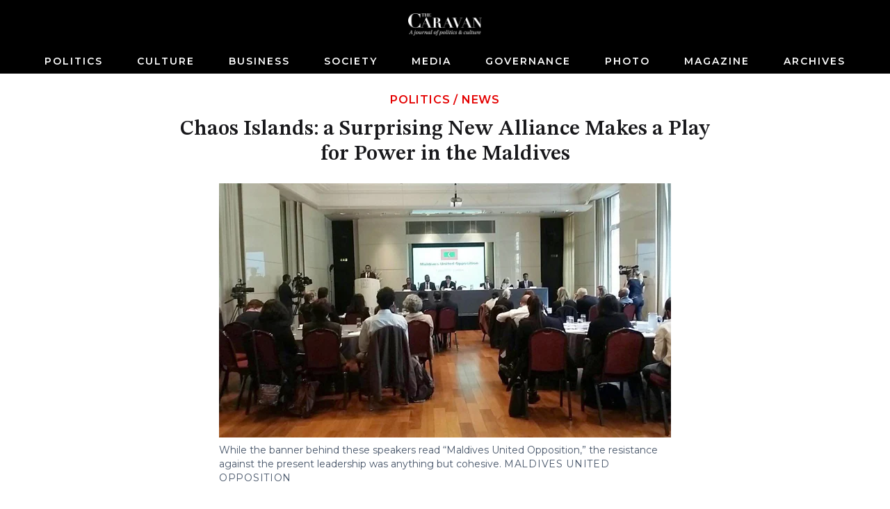

--- FILE ---
content_type: text/html; charset=utf-8
request_url: https://caravanmagazine.in/vantage/surprising-new-alliance-play-power-maldives
body_size: 9826
content:
<!doctype html>
<html lang="en">
	<head>
		<meta charset="utf-8" />
		<link rel="icon" href="../favicon.png" />
		<meta name="viewport" content="width=device-width, initial-scale=1" />

		<link rel="preconnect" href="https://fonts.googleapis.com" />
		<link rel="preconnect" href="https://fonts.gstatic.com" crossorigin />
		<link rel="dns-prefetch" href="https://lh3.googleusercontent.com" />

		
		<link href="../_app/immutable/assets/2.qCl90z6z.css" rel="stylesheet">
		<link href="../_app/immutable/assets/web-common.WEz_TsK_.css" rel="stylesheet">
		<link href="../_app/immutable/assets/LoginWithGoogle.w6rPmzbY.css" rel="stylesheet">
		<link href="../_app/immutable/assets/Modal.N3K9SV2H.css" rel="stylesheet">
		<link href="../_app/immutable/assets/LoadingButton.r6Ku04O6.css" rel="stylesheet">
		<link href="../_app/immutable/assets/6.-Kl6kCtQ.css" rel="stylesheet">
		<link href="../_app/immutable/assets/GalleryModal.tFRyqk5a.css" rel="stylesheet">
		<link href="../_app/immutable/assets/ArticleContent.1mMizN-3.css" rel="stylesheet">
		<link href="../_app/immutable/assets/IframeConnector.nwNBGMMS.css" rel="stylesheet">
		<link href="../_app/immutable/assets/AudioPlayer.xZvLNJP6.css" rel="stylesheet"><title>Chaos Islands: a Surprising New Alliance Makes a Play for Power in the Maldives | The Caravan</title><!-- HEAD_svelte-1iggxir_START --><!-- HEAD_svelte-1iggxir_END --><!-- HEAD_svelte-b9r42j_START --><meta name="description" content="In an attempt at resisting Abdulla Yameen's rule, the former president, Mohamed Nasheed, has joined forces with politicians who ousted him in 2012."><!-- HTML_TAG_START --><script type="application/ld+json">{"@context":"https://schema.org","@type":"Article","url":"https://caravanmagazine.in/vantage/surprising-new-alliance-play-power-maldives","headline":"Chaos Islands: a Surprising New Alliance Makes a Play for Power in the Maldives","image":"//lh3.googleusercontent.com/D2QSN_xuUpjXMHyTzQo80xFxTo1tbsGYCFqGcsjM22SCTinNxuLfgKRcop_B87zNvXp_QdGqFOyfaJE-62ZcjaVB=s1200","datePublished":"2016-07-05T00:00:00.000Z","dateModified":"2016-07-05T00:00:00.000Z","author":[{"@type":"Person","name":"Omkar Khandekar","url":"https://caravanmagazine.in/author/omkar-khandekar"}],"description":"In an attempt at resisting Abdulla Yameen's rule, the former president, Mohamed Nasheed, has joined forces with politicians who ousted him in 2012.","isAccessibleForFree":"False","hasPart":{"@type":"WebPageElement","isAccessibleForFree":"True"},"publisher":{"name":"The Caravan","url":"https://storage.googleapis.com/caravan-b/d-cdn/img/caravan-logo.c42b6ab.png"}}</script><!-- HTML_TAG_END --><link rel="canonical" href="https://caravanmagazine.in/vantage/surprising-new-alliance-play-power-maldives"><meta property="og:title" content="Chaos Islands: a Surprising New Alliance Makes a Play for Power in the Maldives"><meta property="og:description" content="In an attempt at resisting Abdulla Yameen's rule, the former president, Mohamed Nasheed, has joined forces with politicians who ousted him in 2012."><meta property="og:url" content="https://caravanmagazine.in/vantage/surprising-new-alliance-play-power-maldives"><meta property="og:image" content="https://lh3.googleusercontent.com/D2QSN_xuUpjXMHyTzQo80xFxTo1tbsGYCFqGcsjM22SCTinNxuLfgKRcop_B87zNvXp_QdGqFOyfaJE-62ZcjaVB=w1200-h630-pp"><meta name="twitter:card" content="summary_large_image"><meta name="twitter:title" content="Chaos Islands: a Surprising New Alliance Makes a Play for Power in the Maldives"><meta name="twitter:description" content="In an attempt at resisting Abdulla Yameen's rule, the former president, Mohamed Nasheed, has joined forces with politicians who ousted him in 2012."><meta name="twitter:image" content="https://lh3.googleusercontent.com/D2QSN_xuUpjXMHyTzQo80xFxTo1tbsGYCFqGcsjM22SCTinNxuLfgKRcop_B87zNvXp_QdGqFOyfaJE-62ZcjaVB=w1200-h630-pp"><!-- HEAD_svelte-b9r42j_END --><!-- HEAD_svelte-1siuvbm_START --><link rel="apple-touch-icon" sizes="57x57" href="/apple-icon-57x57.png"><link rel="apple-touch-icon" sizes="60x60" href="/apple-icon-60x60.png"><link rel="apple-touch-icon" sizes="72x72" href="/apple-icon-72x72.png"><link rel="apple-touch-icon" sizes="76x76" href="/apple-icon-76x76.png"><link rel="apple-touch-icon" sizes="114x114" href="/apple-icon-114x114.png"><link rel="apple-touch-icon" sizes="120x120" href="/apple-icon-120x120.png"><link rel="apple-touch-icon" sizes="144x144" href="/apple-icon-144x144.png"><link rel="apple-touch-icon" sizes="152x152" href="/apple-icon-152x152.png"><link rel="apple-touch-icon" sizes="180x180" href="/apple-icon-180x180.png"><link rel="icon" type="image/png" sizes="192x192" href="/android-icon-192x192.png"><link rel="icon" type="image/png" sizes="32x32" href="/favicon-32x32.png"><link rel="icon" type="image/png" sizes="96x96" href="/favicon-96x96.png"><link rel="icon" type="image/png" sizes="16x16" href="/favicon-16x16.png"><link rel="manifest" href="/manifest.json"><meta name="msapplication-TileColor" content="#ffffff"><meta name="msapplication-TileImage" content="/ms-icon-144x144.png"><meta name="theme-color" content="#ffffff"><!-- HEAD_svelte-1siuvbm_END -->

		<script async src="https://www.googletagmanager.com/gtag/js?id=G-4QE6KERGSD"></script>
		<script>
			window.dataLayer = window.dataLayer || []
			function gtag() {
				dataLayer.push(arguments)
			}
			gtag('js', new Date())

			gtag('config', 'G-4QE6KERGSD', {
				linker: {
					domains: ['checkout.stripe.com'],
				},
			})
		</script>
    <script type="text/javascript">
      (function (f, b) { if (!b.__SV) { var e, g, i, h; window.mixpanel = b; b._i = []; b.init = function (e, f, c) { function g(a, d) { var b = d.split("."); 2 == b.length && ((a = a[b[0]]), (d = b[1])); a[d] = function () { a.push([d].concat(Array.prototype.slice.call(arguments, 0))); }; } var a = b; "undefined" !== typeof c ? (a = b[c] = []) : (c = "mixpanel"); a.people = a.people || []; a.toString = function (a) { var d = "mixpanel"; "mixpanel" !== c && (d += "." + c); a || (d += " (stub)"); return d; }; a.people.toString = function () { return a.toString(1) + ".people (stub)"; }; i = "disable time_event track track_pageview track_links track_forms track_with_groups add_group set_group remove_group register register_once alias unregister identify name_tag set_config reset opt_in_tracking opt_out_tracking has_opted_in_tracking has_opted_out_tracking clear_opt_in_out_tracking start_batch_senders people.set people.set_once people.unset people.increment people.append people.union people.track_charge people.clear_charges people.delete_user people.remove".split( " "); for (h = 0; h < i.length; h++) g(a, i[h]); var j = "set set_once union unset remove delete".split(" "); a.get_group = function () { function b(c) { d[c] = function () { call2_args = arguments; call2 = [c].concat(Array.prototype.slice.call(call2_args, 0)); a.push([e, call2]); }; } for ( var d = {}, e = ["get_group"].concat( Array.prototype.slice.call(arguments, 0)), c = 0; c < j.length; c++) b(j[c]); return d; }; b._i.push([e, f, c]); }; b.__SV = 1.2; e = f.createElement("script"); e.type = "text/javascript"; e.async = !0; e.src = "undefined" !== typeof MIXPANEL_CUSTOM_LIB_URL ? MIXPANEL_CUSTOM_LIB_URL : "file:" === f.location.protocol && "//cdn.mxpnl.com/libs/mixpanel-2-latest.min.js".match(/^\/\//) ? "https://cdn.mxpnl.com/libs/mixpanel-2-latest.min.js" : "//cdn.mxpnl.com/libs/mixpanel-2-latest.min.js"; g = f.getElementsByTagName("script")[0]; g.parentNode.insertBefore(e, g); } })(document, window.mixpanel || []);
    </script>
	</head>
	<body data-sveltekit-preload-data="hover">
		<div style="display: contents">  <div id="app"> <header class="header svelte-155p6yc minimal"> <div class="header_wrap svelte-155p6yc"><div class="logo_and_buttons svelte-155p6yc"><div class="logo_wrapper svelte-155p6yc"><a href="/" class="logo_link svelte-155p6yc"><picture class="logo svelte-155p6yc"><source media="(max-width: 768px)" srcset="//lh3.googleusercontent.com/twUZzUv9QNuCcevj2ehiq1l9OsVNMJxiBWf2cQ3BzXlkSM7HkuIC0VEvRJzpLK1kkJD7c-h1ieCzaRJNfZWA7YXZIGdfcRDcT_ngMUtq=s200-rw"> <source> <img loading="lazy" class="logo svelte-155p6yc" width="460" height="140" src="//lh3.googleusercontent.com/twUZzUv9QNuCcevj2ehiq1l9OsVNMJxiBWf2cQ3BzXlkSM7HkuIC0VEvRJzpLK1kkJD7c-h1ieCzaRJNfZWA7YXZIGdfcRDcT_ngMUtq=s4800-rw" alt="The Caravan"></picture></a></div> <div class="usp-4piff1"><div class="usp-wgrkz9"> <button class="usp-lruv1n" data-svelte-h="svelte-1icmqxv"><iconify-icon width="24" height="24" icon="material-symbols-light:search"></iconify-icon></button></div> </div></div> <div class="nav_wrapper svelte-155p6yc"><div class="usp-qmwoxq"><button class="usp-7k454a" aria-label="Close navigation" data-svelte-h="svelte-sb16hb"><iconify-icon width="32" height="32" icon="material-symbols-light:close"></iconify-icon></button></div> <div><div class="usp-rv4bwp wrapper"><input type="text" placeholder="Search" class="usp-2oqkcw" value=""> <button class="usp-s9buai" data-svelte-h="svelte-9i7tt"><iconify-icon width="24" height="24" icon="material-symbols-light:search"></iconify-icon></button></div></div> <nav class="usp-h3mqcs svelte-155p6yc"><ul class="nav_list svelte-155p6yc"> <li><a class="nav_el svelte-155p6yc" href="/politics">Politics</a> </li><li><a class="nav_el svelte-155p6yc" href="/culture">Culture</a> </li><li><a class="nav_el svelte-155p6yc" href="/business">Business</a> </li><li><a class="nav_el svelte-155p6yc" href="/society">Society</a> </li><li><a class="nav_el svelte-155p6yc" href="/media">Media</a> </li><li><a class="nav_el svelte-155p6yc" href="/governance">Governance</a> </li><li><a class="nav_el svelte-155p6yc" href="/photo-essay">Photo</a> </li><li><a class="nav_el svelte-155p6yc" href="/magazine">Magazine</a> </li><li><a class="nav_el svelte-155p6yc" href="/archives">Archives</a> </li> </ul></nav></div></div> </header>     <div class="usp-y3elei svelte-12bp0al minimal">    <div class="usp-sslq8h svelte-efckxd" style=""> <div class="article_cover_wrapper"><div class="article_cover short_horizontal"><div class="text_wrapper"><div class="usp-ixy9tf pre_title"><a href="/politics">Politics</a> <span data-svelte-h="svelte-ocknwt">/</span> <a href="/format/news">News</a></div> <h1 class="usp-9ageya article_title">Chaos Islands: a Surprising New Alliance Makes a Play for Power in the Maldives</h1>  </div>   <div class="photo_wrapper"><figure class="cover_figure_element"><picture class=""><source srcset="//lh3.googleusercontent.com/D2QSN_xuUpjXMHyTzQo80xFxTo1tbsGYCFqGcsjM22SCTinNxuLfgKRcop_B87zNvXp_QdGqFOyfaJE-62ZcjaVB=s2160-rw" media="(min-width: 2160px)" width="650" height="366"> <source srcset="//lh3.googleusercontent.com/D2QSN_xuUpjXMHyTzQo80xFxTo1tbsGYCFqGcsjM22SCTinNxuLfgKRcop_B87zNvXp_QdGqFOyfaJE-62ZcjaVB=s1980-rw" media="(min-width: 1980px)" width="650" height="366"> <source srcset="//lh3.googleusercontent.com/D2QSN_xuUpjXMHyTzQo80xFxTo1tbsGYCFqGcsjM22SCTinNxuLfgKRcop_B87zNvXp_QdGqFOyfaJE-62ZcjaVB=s1280-rw" media="(min-width: 1280px)" width="650" height="366"> <source srcset="//lh3.googleusercontent.com/D2QSN_xuUpjXMHyTzQo80xFxTo1tbsGYCFqGcsjM22SCTinNxuLfgKRcop_B87zNvXp_QdGqFOyfaJE-62ZcjaVB=s800-rw" media="(min-width: 768px)" width="650" height="366"> <source srcset="//lh3.googleusercontent.com/D2QSN_xuUpjXMHyTzQo80xFxTo1tbsGYCFqGcsjM22SCTinNxuLfgKRcop_B87zNvXp_QdGqFOyfaJE-62ZcjaVB=s480-rw" width="650" height="366"> <img src="//lh3.googleusercontent.com/D2QSN_xuUpjXMHyTzQo80xFxTo1tbsGYCFqGcsjM22SCTinNxuLfgKRcop_B87zNvXp_QdGqFOyfaJE-62ZcjaVB=s320-rw" width="650" height="366" alt=""></picture> <figcaption class="usp-j9hbbs article_cover_caption"><span><!-- HTML_TAG_START -->While the banner behind these speakers read “Maldives United Opposition,” the resistance against the present leadership was anything but cohesive.<!-- HTML_TAG_END --> <span class="usp-vnnt97"><!-- HTML_TAG_START -->Maldives United Opposition<!-- HTML_TAG_END --></span></span></figcaption></figure> </div></div></div>  <div class="usp-6f4e67">  <div class="usp-h0cna1"><div class="usp-v8jsow"><span class="usp-dya8f7"> <!-- HTML_TAG_START --><a href="/author/omkar-khandekar"><span>Omkar Khandekar</span></a><!-- HTML_TAG_END --></span> </div> <div class="usp-djrphm">05 July, 2016</div></div></div> <div class="usp-1b35sa"></div>   <div class="usp-3km52c" data-nosnippet data-svelte-h="svelte-833ao5"><p class="">We’re glad this article found its way to you. If you’re not a subscriber, we’d love for
					you to consider subscribing—your support helps make this journalism possible. Either way,
					we hope you enjoy the read. Click to subscribe:
					<a class="usp-5cwo2w" href="/subscribe?
						utm_source=pdf&utm_medium=document&utm_campaign=pdf_subscription&utm_content=header_cta">subscribing</a></p></div> <div class="usp-ozzp8u article_content" style=""><div class="usp-n2omum"> <p class="para-style svelte-h5u96x"><!-- HTML_TAG_START -->Ever since Mohamed Nasheed—a former president of the Maldives—came to Britain in January 2016, he has made a series of public appearances. During these events, held in the months before he was granted political asylum in May, his message has seldom wavered: Maldives, the archipelago in the Indian Ocean consisting of about 1190 islands, is in turmoil. In 2008, Nasheed’s Maldivian Democratic Party (MDP) had come to power in the Maldives after the country held its first ever democratic elections, heralding the end of a three-decade-long dictatorship. Now, it had gone back to it.<!-- HTML_TAG_END --> </p> <p class="para-style svelte-h5u96x"><!-- HTML_TAG_START -->On the chilly morning of 1 June 2016, as Nasheed took the stage in a large hall at the Royal Over-seas League, a non-profit club in London, he was, in the eyes of the Maldivian judiciary, a “<a class="a-link" href="https://www.theguardian.com/world/2015/mar/13/maldives-ex-president-nasheed-jailed-13-years-terrorism-charges">terrorist” on the run</a>. This was unsurprising given that the judiciary in the Maldives has had a history of issuing rulings convenient for the president Abdulla Yameen, the erstwhile dictator Mamoun Abdul Gayoom’s half-brother.<!-- HTML_TAG_END --> </p> <p class="para-style svelte-h5u96x"><!-- HTML_TAG_START -->The former president was not the only one to have fallen out of favour of the judiciary, and by extension, Yameen. Nasheed shared the stage with, among others, four members of the country’s political elite. While the banner behind these speakers read “Maldives United Opposition,” the resistance against the present leadership was anything but cohesive. Each of the four Nasheed sat with had played a crucial role in a watershed coup in 2012 that had forced Nasheed to resign. It had also set the stage for Yameen to take over the presidency in farcical elections, held in 2013.<!-- HTML_TAG_END --> </p> <p class="para-style svelte-h5u96x"><!-- HTML_TAG_START -->But when launching his newly formed alliance, Nasheed played down the chequered past of its members. “We have had our differences,” he told his audience, which consisted of nearly 30 members of the British media, politics and civil society. “But today, we have come together in one united opposition.”<!-- HTML_TAG_END --> </p> <p class="para-style svelte-h5u96x"><!-- HTML_TAG_START -->He then laid out the Maldives United Opposition (MUO)’s agenda: “We don’t believe the present government in Maldives is willing to have free and fair elections [in 2018]. We must find enough leverages over the government so that it will relent and speak to us.”<!-- HTML_TAG_END --> </p> <p class="para-style svelte-h5u96x"><!-- HTML_TAG_START -->Over the next hour, the MUO panel explained that its election strategy involved the appointment of a shadow cabinet, on the lines of the British parliamentary system. Each cabinet portfolio in the government of Maldives would have a shadow minister in the opposition, responsible for “reforming” the institution. The cabinet would be led by the former vice president Mohamed Jameel, who was sharing the stage with Nasheed that day and had fled the Maldives after a motion of no-confidence against him was passed in parliament last year. The MUO, its members explained, would take over as the interim government if—and when—the one led by Yameen fell out of favour of the people of Maldives.<!-- HTML_TAG_END --> </p> <p class="para-style svelte-h5u96x"><!-- HTML_TAG_START -->Accompanying Nasheed and Jameel at the event was Fatimath Liusha. She was representing her husband and Jameel’s successor Ahmed Adeeb, who had been jailed for <a class="a-link" href="http://www.aljazeera.com/news/2016/06/maldives-jails-vp-president-assassination-plot-160609200340443.html">allegedly plotting to assassinate the President</a>. Ali Zahir, the deputy head of the right-wing Adhaalath Party, was present on behalf of his party’s leader, Shaikh Imran, while Adam Nazim represented his brother and former defence minister Mohamed Nazim. Both <a class="a-link" href="http://maldivesindependent.com/politics/sheikh-imran-ex-defence-minister-transferred-to-house-arrest-123261">Imran</a> and <a class="a-link" href="http://maldivesindependent.com/politics/sheikh-imran-ex-defence-minister-transferred-to-house-arrest-123261">Nazim</a> are being held in captivity in Maldives.<!-- HTML_TAG_END --> </p> <p class="para-style svelte-h5u96x"><!-- HTML_TAG_START -->For those present in the room, the subtext was clear: the former president, ousted in a coup, intended to overthrow the government using the same forces. In this endeavour, he would be helped by his friends, foes-turned-friends and friends-turned-foes-turned-friends.<!-- HTML_TAG_END --> </p> <p class="para-style svelte-h5u96x"><!-- HTML_TAG_START -->In essence, the formation of the MUO is a response to the rising tide of discontent against the Yameen government, both among the public and the politicians in the Maldives. In the years following the coup, Nasheed was arrested and prosecuted in a series of trials that the <a class="a-link" href="http://www.freedom-now.org/news/un-finds-detention-of-former-maldivian-president-mohamed-nasheed-in-violation-of-international-law-urges-his-immediate-release/">United Nations described</a> as “politically motivated.” In February 2015, he was photographed <a class="a-link" href="https://www.theguardian.com/world/video/2015/feb/23/maldives-former-president-mohamed-nasheed-dragged-court-video">being dragged to the court</a> by the police. The former president—his glasses broken, shirt torn and face contorted in pain—made headlines across the world, and prompted the human rights activist Amal Clooney to announce that she would take up his case pro bono. After the Maldivian courts sentenced Nasheed to 13 years of imprisonment in March 2015, thousands of his supporters took to the streets of Malé, the capital of the Maldives. The protests became larger with time, and two months later, in May, nearly 20,000 people came out. In response, President Yameen issued instructions to the police to launch the biggest crackdown in a decade. <a class="a-link" href="https://www.theguardian.com/world/2015/may/02/maldives-arrests-opposition-leaders-imran-abdulla-violent-protests">Close to 200 people were arrested</a>, including leaders from the opposition. The courts sentenced them to be detained in custody for two weeks.<!-- HTML_TAG_END --> </p> <p class="para-style svelte-h5u96x"><!-- HTML_TAG_START -->Like Gayoom, Yameen too has been accused of misusing the country’s independent institutions for personal gains and political vendetta. The accusations started right after he was elected in 2013, following an unprecedented <a class="a-link" href="http://minivannewsarchive.com/politics/live-yameen-ahead-with-52-percent-as-maldives-awaits-provisional-results-71754">sixth attempt at conducting elections</a>. (The Supreme Court created obstructions for every election attempt in which it seemed that Yameen may lose.) During his term, the Maldives has rejected old allies such as India and Iran in favour of those with little concern for human rights such as Saudi Arabia and China. Religious extremism is on the rise and press freedom has been threatened within the country. <a class="a-link" href="http://maldivesindependent.com/politics/maldives-news-website-closes-citing-political-pressure-125022">Three media outlets</a> have been forced shut over the past year because of political pressure. The government is currently mulling over <a class="a-link" href="http://maldivesindependent.com/politics/maldives-moves-ahead-with-criminalising-defamation-122974">making defamation a criminal offense</a>. Capital punishment has been revived and the country is now set to execute a man convicted for the murder of an MP, even as <a class="a-link" href="http://maldivesindependent.com/politics/supreme-court-upholds-death-sentence-for-man-convicted-of-killing-an-mp-125011/comment-page-1">there are suspicions of the president’s involvement</a> in the killing.<!-- HTML_TAG_END --> </p> <p class="para-style svelte-h5u96x"><!-- HTML_TAG_START -->Street protests have often led to remarkable changes in the Maldives. In 2003, thousands of people protesting the custodial death of a civilian prompted Gayoom to lay a foundation for a transition to democracy. In 2012, Nasheed’s government was toppled after pro-regime protestors gathered on the streets <a class="a-link" href="https://www.theguardian.com/world/2012/feb/07/mohamed-nasheed-resigns-maldives-president">every night for several weeks</a>. Aware of their potential, Yameen’s government <a class="a-link" href="http://maldivesindependent.com/politics/maldives-bans-street-protests-120333">banned street protests</a> in November 2015, only weeks after a <a class="a-link" href="https://www.theguardian.com/world/2015/nov/04/maldives-declares-state-of-emergency">state of emergency was declared</a> in the Maldives.<!-- HTML_TAG_END --> </p> <p class="para-style svelte-h5u96x"><!-- HTML_TAG_START -->In June this year, Ahmed Mahloof, an independent MP and spokesperson for the MUO, told me that the opposition planned to defy the ban on 14 July and hold several street protests as a part of their campaign. But organising such protests immediately after the announcement wasn’t an option.<!-- HTML_TAG_END --> </p> <p class="para-style svelte-h5u96x"><!-- HTML_TAG_START -->A journalist from the Maldives explained why. Once the MUO was declared, the journalist said, people had expected the movement to pick up pace quickly. But the season of Ramzan started on 5 June. “Being a Muslim country, most of the people observe a fast for the entire day. It tends to tire them out, and they won’t be too inclined to get out on the streets in the evenings.” As they waited for the Ramzan to end, the MUO held press conferences in <a class="a-link" href="http://timesofindia.indiatimes.com/india/Maldives-opposition-urges-India-to-put-pressure-on-Abdulla-Yameen-government/articleshow/52890274.cms">India</a> and <a class="a-link" href="http://bigstory.ap.org/article/ec476bf19f2746c28dbe8a255c56966f/maldives-opposition-wants-election-under-interim-govt">Sri Lanka</a> in a bid to mount international pressure.<!-- HTML_TAG_END --> </p> <p class="para-style svelte-h5u96x"><!-- HTML_TAG_START -->Meanwhile, there has been turbulence in the president’s cabinet as well. Over the past few weeks, murmurs of a long-suspected fall-out between Yameen and Gayoom have become louder. On 21 June, the home minister <a class="a-link" href="http://maldivesindependent.com/politics/home-minister-resigns-124940">Umar Naseer resigned</a>, becoming the eleventh member of cabinet to exit since Yameen assumed presidency. Although the members of the MUO duly congratulated him on the move, it was a dubious win for them. Naseer had played a pivotal role in the coup, and had <a class="a-link" href="https://www.youtube.com/watch?v=akxK-jS9_is">admitted in an interview</a> that he had coordinated with the protestors and politicians through a “command centre” in 2012. However, it was yet another affirmation that President Yameen’s influence was waning. On 1 July, Naseer <a class="a-link" href="http://indianexpress.com/article/world/neighbours/maldives-police-arrests-hundreds-after-clashes-rose-in-protests-against-president-yameen-abdul-gayoom/">tweeted that</a> he would be contesting the presidential elections in 2018—which many believe is a sure sign that Gayoom no longer favours Yameen, and is throwing his wight behind a new candidate.<!-- HTML_TAG_END --> </p> <p class="para-style svelte-h5u96x"><!-- HTML_TAG_START -->While the president’s office has maintained its composure over this falling house of cards, it has been creating obstacles for the eventuality that the Opposition gains widespread support, and things come to a head between them. On 22 June, after having worked for seven months without a deputy, President Yameen appointed his finance minister Abdulla Jihad as the <a class="a-link" href="http://maldivesindependent.com/politics/yameen-appoints-third-vice-president-reshuffles-cabinet-124967">third vice president of Maldives in less than a year</a>. In the event of Yameen being forced to resign his post, Jihad would be immediately succeed him. A few days later, on 27 June, the Supreme Court <a class="a-link" href="https://www.yahoo.com/news/maldives-court-upholds-jail-sentence-ex-leader-nasheed-132137154.html">upheld the terrorism charges against Nasheed</a>, making him constitutionally ineligible for the post of president.<!-- HTML_TAG_END --> </p> <p class="para-style svelte-h5u96x"><!-- HTML_TAG_START -->Despite indications to the contrary, Ibrahim Hussain Shihab, the international spokesperson for the president’s office, said in late June that the government didn’t think of the MUO as a threat. “Given their differences… and track record of working together, we do not believe that they warrant any significant response. It is a marriage of convenience,” he said.<!-- HTML_TAG_END --> </p> <p class="para-style svelte-h5u96x"><!-- HTML_TAG_START -->Shihab’s is an opinion shared by many observers. Shortly after the announcement of the coalition, Abdul Ghafoor Mohamed, a former Ambassador of Maldives to the United States, <a class="a-link" href="http://maldivesindependent.com/feature-comment/a-democracy-do-over-in-the-maldives-124636">wrote</a> in the local news website Maldives Independent that Nasheed’s partners wanted to capitalise on the dissent within the country to realise their own political aspirations. Another reason for their compliance, he added, was the possibility that “membership of [MUO] is being sought as a means to escape prosecution from transgressions committed while in office and obtain a grant of immunity from the future government.”<!-- HTML_TAG_END --> </p> <p class="para-style svelte-h5u96x"><!-- HTML_TAG_START -->When asked about the belligerent past they shared with Nasheed’s MDP, both Jameel and Ali Zahir maintained that they had resolved their differences and looked forward to working together towards the cause of free and fair elections in 2018. An MDP member, who spoke to me on the condition of anonymity, told me that that the disagreements from the past would not resurface in the new union.<!-- HTML_TAG_END --> </p> <p class="para-style svelte-h5u96x"><!-- HTML_TAG_START -->“Nasheed has always been a maverick politician,” he said. “If you look at the shadow cabinet, it is made up mostly of MDP members. So there is little chance of the other MUO alliance partners betraying us again. We are prepared to run against each other in the elections of 2018. That said, what better chance for them to whitewash themselves ahead of it?”<!-- HTML_TAG_END --> </p> <p class="para-style svelte-h5u96x"><!-- HTML_TAG_START -->The first protest rally begins in less than ten days. A divided government is readying itself to face a fragmented opposition, setting in motion a battle for legacy in the Indian Ocean.<!-- HTML_TAG_END --> </p> </div></div>      <div class="usp-3km52c" data-nosnippet data-svelte-h="svelte-1jdwyhz"><p class="">Thanks for reading till the end. If you valued this piece, and you&#39;re already a
					subscriber, consider contributing to keep us afloat—so more readers can access work like
					this. Click to make a contribution:
					<a class="usp-5cwo2w" href="/contribute?
						utm_source=pdf&utm_medium=document&utm_campaign=pdf_contribution&utm_content=footer_cta">Contribute</a></p></div> <footer class="usp-4ixkpp"><hr class="usp-5ldbac"> <div class="usp-6jgmml"><div><span class="usp-j26qr6"><a href="/author/omkar-khandekar" class="usp-uvnp9d">Omkar Khandekar</a></span> <span class="usp-xxdp3a"><!-- HTML_TAG_START -->is a journalist from Mumbai, and an alumnus of Cardiff University. His reporting from India, the Maldives and the United Kingdom has appeared in numerous publications, including <em>The Caravan</em>, <em>Open </em>and Scroll.<!-- HTML_TAG_END --></span> </div></div> <div class="usp-jtkf21"><a href="/tag/the-maldives" class="usp-7io8he">The Maldives </a><a href="/tag/maldives-united-opposition" class="usp-7io8he">Maldives United Opposition </a><a href="/tag/power" class="usp-7io8he">power </a><a href="/tag/politics" class="usp-7io8he">politics </a><a href="/tag/mohamed-nasheed" class="usp-7io8he">Mohamed Nasheed </a><a href="/tag/abdulla-yameen" class="usp-7io8he">Abdulla Yameen </a></div> </footer></div></div>    <div class="usp-378w2h dark"><div class="usp-5z1ivt"></div> </div> <footer class="usp-k0s5lj footer"><div class="usp-5tyk1v"><div class="usp-3dhh7o"><ul class="usp-z2f44i"><li><a class="usp-dyu727" href="/pages/about-us">About Us</a> </li><li><a class="usp-dyu727" href="/masthead">Masthead</a> </li><li><a class="usp-dyu727" href="/pages/careers">Careers</a> </li><li><a class="usp-dyu727" href="/contact-us">Contact Us</a> </li><li><a class="usp-dyu727" href="/pages/submit-to-us">Submit to Us</a> </li><li><a class="usp-dyu727" href="/pages/syndication">Syndication</a> </li><li><a class="usp-dyu727" href="/subscribe">Subscribe</a> </li><li><a class="usp-dyu727" href="/pages/announcements">Announcements</a> </li><li><a class="usp-dyu727" href="/pages/advertising">Advertising</a> </li><li><a class="usp-dyu727" href="/pages/privacy-policy">Privacy Policy</a> </li><li><a class="usp-dyu727" href="/pages/terms-and-conditions">Terms and Conditions</a> </li></ul> <div class="usp-0gp68e"><div class="usp-fm9c8v"><a href="https://www.facebook.com/TheCaravanMagazine/" aria-label="Facebook" target="_blank" class="usp-q294mw"><iconify-icon icon="gg:facebook"></iconify-icon></a> <a href="https://twitter.com/thecaravanindia?lang=en" target="_blank" aria-label="Twitter" class="usp-q294mw"><iconify-icon icon="ant-design:twitter-outlined"></iconify-icon></a> <a href="https://www.instagram.com/thecaravanmagazine/" target="_blank" aria-label="Instagram" class="usp-q294mw"><iconify-icon icon="simple-line-icons:social-instagram"></iconify-icon></a> <a href="https://www.youtube.com/@TheCaravanMagazine" target="_blank" aria-label="YouTube" class="usp-q294mw"><iconify-icon icon="ri:youtube-fill"></iconify-icon></a></div> <div class="usp-lfpowj" data-svelte-h="svelte-1dnkfi0"><img loading="lazy" width="460" height="140" class="usp-hcfp12" src="https://lh3.googleusercontent.com/twUZzUv9QNuCcevj2ehiq1l9OsVNMJxiBWf2cQ3BzXlkSM7HkuIC0VEvRJzpLK1kkJD7c-h1ieCzaRJNfZWA7YXZIGdfcRDcT_ngMUtq=s480-rw" alt="Caravan Logo"></div></div></div></div> </footer></div>  
			
			<script>
				{
					__sveltekit_1by3rst = {
						base: new URL("..", location).pathname.slice(0, -1),
						env: null
					};

					const element = document.currentScript.parentElement;

					const data = [null,null,null];

					Promise.all([
						import("../_app/immutable/entry/start.hbZJQT0Y.js"),
						import("../_app/immutable/entry/app.NKvm_JeP.js")
					]).then(([kit, app]) => {
						kit.start(app, element, {
							node_ids: [0, 2, 6],
							data,
							form: null,
							error: null
						});
					});
				}
			</script>
		</div>
	<script defer src="https://static.cloudflareinsights.com/beacon.min.js/vcd15cbe7772f49c399c6a5babf22c1241717689176015" integrity="sha512-ZpsOmlRQV6y907TI0dKBHq9Md29nnaEIPlkf84rnaERnq6zvWvPUqr2ft8M1aS28oN72PdrCzSjY4U6VaAw1EQ==" data-cf-beacon='{"version":"2024.11.0","token":"6532b3cf11ef4100b7ae7ba883018df8","r":1,"server_timing":{"name":{"cfCacheStatus":true,"cfEdge":true,"cfExtPri":true,"cfL4":true,"cfOrigin":true,"cfSpeedBrain":true},"location_startswith":null}}' crossorigin="anonymous"></script>
</body>
</html>


--- FILE ---
content_type: text/javascript
request_url: https://caravanmagazine.in/_app/immutable/nodes/0.czwejdUX.js
body_size: -498
content:
import{s as l,r as i,u as r,v as u,w as f}from"../chunks/scheduler.jSIDfxba.js";import{S as _,i as c,a as p,t as m}from"../chunks/index.IHX7xqrT.js";function $(n){let s;const a=n[1].default,e=i(a,n,n[0],null);return{c(){e&&e.c()},l(t){e&&e.l(t)},m(t,o){e&&e.m(t,o),s=!0},p(t,[o]){e&&e.p&&(!s||o&1)&&r(e,a,t,t[0],s?f(a,t[0],o,null):u(t[0]),null)},i(t){s||(p(e,t),s=!0)},o(t){m(e,t),s=!1},d(t){e&&e.d(t)}}}function d(n,s,a){let{$$slots:e={},$$scope:t}=s;return n.$$set=o=>{"$$scope"in o&&a(0,t=o.$$scope)},[t,e]}class v extends _{constructor(s){super(),c(this,s,d,$,l,{})}}export{v as component};
